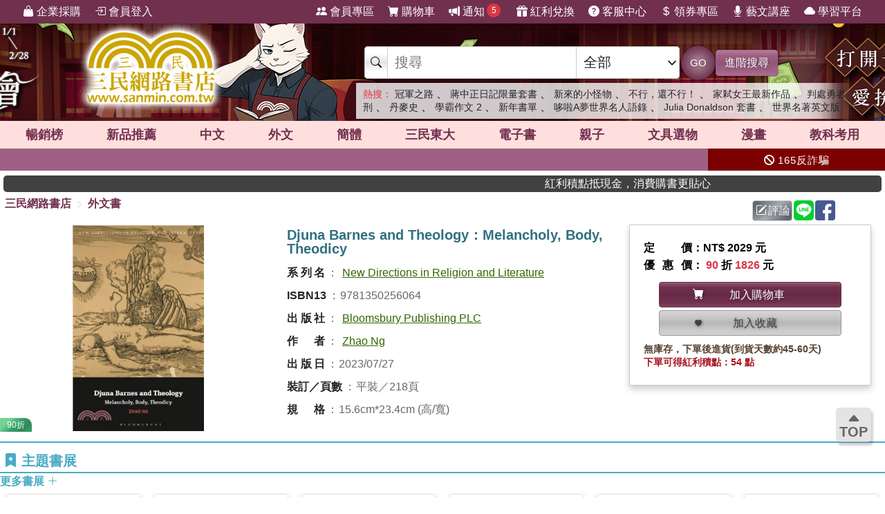

--- FILE ---
content_type: text/html; charset=utf-8
request_url: https://www.sanmin.com.tw/product/index/011777739
body_size: 21137
content:
<!DOCTYPE html>

<html lang="zh-hant">
<head>
    <!--EC106-->
    <script>
        var ServerName = 'EC106';
    </script>
        <script>
            (function (w, d, s, l, i) {
                w[l] = w[l] || []; w[l].push({
                    'gtm.start':
                        new Date().getTime(), event: 'gtm.js'
                }); var f = d.getElementsByTagName(s)[0],
                    j = d.createElement(s), dl = l != 'dataLayer' ? '&l=' + l : ''; j.async = true; j.src =
                        'https://www.googletagmanager.com/gtm.js?id=' + i + dl; f.parentNode.insertBefore(j, f);
            })(window, document, 'script', 'sanminCrossDomain', 'GTM-KW5B62Q');


            //GA4 start
            (function (w, d, s, l, i) {
                w[l] = w[l] || []; w[l].push({
                    'gtm.start':
                        new Date().getTime(), event: 'gtm.js'
                }); var f = d.getElementsByTagName(s)[0],
                    j = d.createElement(s), dl = l != 'dataLayer' ? '&l=' + l : ''; j.async = true; j.src =
                        'https://www.googletagmanager.com/gtm.js?id=' + i + dl; f.parentNode.insertBefore(j, f);
            })(window, document, 'script', 'dataLayer', 'GTM-WRTLJFF');</script>
    <meta http-equiv="Content-Type" content="text/html; charset=utf-8" />
    <meta name="viewport" content="width=device-width, initial-scale=1.0 , minimum-scale=1, maximum-scale=1, viewport-fit=cover" />

    
    <meta http-equiv="Content-Language" content="zh-tw">
    <meta http-equiv="X-UA-Compatible" content="IE=edge" />
    <title>Djuna Barnes and Theology&#65306;Melancholy, Body, Theodicy - &#19977;&#27665;&#32178;&#36335;&#26360;&#24215;</title>
    <meta name="keywords" content="Djuna Barnes and Theology&#65306;Melancholy, Body, Theodicy - &#19977;&#27665;&#32178;&#36335;&#26360;&#24215;">
    <meta name="description" content="&#26360;&#21517;&#65306;Djuna Barnes and Theology&#65306;Melancholy, Body, Theodicy&#65292;ISBN&#65306;9781350256064&#65292;&#20986;&#29256;&#31038;&#65306;Bloomsbury Publishing PLC&#65292;&#20316;&#32773;&#65306;Zhao Ng&#65292;&#38913;&#25976;&#65306;218&#65292;&#20986;&#29256;&#26085;&#26399;&#65306;2023/07/27">
    <meta name="title" content="Djuna Barnes and Theology&#65306;Melancholy, Body, Theodicy - &#19977;&#27665;&#32178;&#36335;&#26360;&#24215;" />
    <meta property="og:title" content="Djuna Barnes and Theology&#65306;Melancholy, Body, Theodicy - &#19977;&#27665;&#32178;&#36335;&#26360;&#24215;" />
    <meta property="og:image" content="https://cdnec.sanmin.com.tw/product_images/135/135025606.jpg" />
    <meta property="og:description" content="&#26360;&#21517;&#65306;Djuna Barnes and Theology&#65306;Melancholy, Body, Theodicy&#65292;ISBN&#65306;9781350256064&#65292;&#20986;&#29256;&#31038;&#65306;Bloomsbury Publishing PLC&#65292;&#20316;&#32773;&#65306;Zhao Ng&#65292;&#38913;&#25976;&#65306;218&#65292;&#20986;&#29256;&#26085;&#26399;&#65306;2023/07/27" />
    <meta property="og:site_name" content="三民網路書店">
    <meta property="og:type" content="product">
    <meta property="fb:app_id" content="127530673941764" />
    <meta property="og:url" content="https://www.sanmin.com.tw/product/index/011777739">
    <meta name="theme-color" content="#71304e">
    
    <meta property="product:retailer_item_id" content="011777739">
    <meta property="product:brand" content="Bloomsbury Publishing PLC">
    <meta property="product:price:amount" content="1826">
    <meta property="product:price:currency" content="TWD">
        <meta property="product:availability" content="in stock">



    <link rel="canonical" href="https://www.sanmin.com.tw/product/index/011777739">
    <link rel="shortcut icon" href="/sanmin.ico" type="image/x-icon" />


    <link href="//cdnec.sanmin.com.tw/images/apple-icon-144x144.png" rel="apple-touch-icon" sizes="144x144" />
    <link href="//cdnec.sanmin.com.tw/images/apple-touch-icon-precomposed.png" rel="apple-touch-icon" sizes="144x144" />
    <link rel="apple-touch-startup-image" href="//cdnec.sanmin.com.tw/images/logo512x512.png">

        <link rel="manifest" href="/file/manifest.json">



    <link rel="stylesheet" type="text/css" href="/css/rwd/index.min.css?v=27170016" />

    <link href="/css/rwd/search.css?v=27170016" rel="stylesheet">


    <link href="/scripts/swiper/swiper.min.css?v=27170016" rel="stylesheet" />

    <link rel="stylesheet" href="https://cdn.jsdelivr.net/npm/bootstrap-icons@1.11.0/font/bootstrap-icons.css" />
    <link rel="stylesheet" href="https://cdnjs.cloudflare.com/ajax/libs/font-awesome/6.4.0/css/all.min.css">

    <script src="/scripts/jquery-3.3.1.min.js"></script>

    <script src="/scripts/jquery-1.12.2.min.js"></script>

    <link href="/content/bootstrap.min.css" rel="stylesheet">
    <script src="/scripts/bootstrap.bundle.min.js"></script>



    <link rel="stylesheet" type="text/css" href="/css/sanminstyle.min.css?v=27170016">

    <script src="/bundles/modernizr?v=y-OkCB4hx16IFpwpA_jQzKGgH8SuShPlzPA-enZXywg1"></script>






        <script>
            //Google Ads GTM
            (function (w, d, s, l, i) {
                w[l] = w[l] || []; w[l].push({
                    'gtm.start':
                        new Date().getTime(), event: 'gtm.js'
                }); var f = d.getElementsByTagName(s)[0],
                    j = d.createElement(s), dl = l != 'dataLayer' ? '&l=' + l : ''; j.async = true; j.src =
                        'https://www.googletagmanager.com/gtm.js?id=' + i + dl; f.parentNode.insertBefore(j, f);
            })(window, document, 'script', 'dataLayer', 'GTM-M6JLBWT');
        </script>


    <script src="https://unpkg.com/vue@3.4.4/dist/vue.global.js"></script>
</head>
<body class="bg-white">


        <!-- Google Tag Manager (noscript) -->
        <noscript>
            <iframe src="https://www.googletagmanager.com/ns.html?id=GTM-KW5B62Q"
                    height="0" width="0" style="display:none;visibility:hidden"></iframe>
        </noscript>
        <noscript>
            <iframe src="https://www.googletagmanager.com/ns.html?id=GTM-KDZ6V9D"
                    height="0" width="0" style="display:none;visibility:hidden"></iframe>
        </noscript>
        <!-- End Google Tag Manager (noscript) -->




    <div class="SearchTip"><ul class="TipWord"></ul></div>
    <div class="ImgTip" style="display:none;"><img src="//cdnec.sanmin.com.tw/images/nobook.gif" width="200" alt="" /></div>



    <div id="LayoutHistory" class="ProductHistory shadow">
        <input id="HistoryHide" type="checkbox" v-model="hide">
        <div class="Title"><label for="HistoryHide" class="MobileHide p5"><i class="bi bi-clock-history"></i></label><label for="HistoryHide" v-if="hide==false" class="">瀏覽紀錄</label></div>
        <div class="swiper-container SwiperVertical HistorySilder CheckedHide">
            <div class="swiper-wrapper ">
                <div class="swiper-slide" v-for="a in log">
                    <div class="CoverBox w-100 h-100 mw150">
                        <a :href="'/product/index/'+a.id" :title="htmlDecode(a.name)" @click="hide=true"><img :data-src="a.src" src="//cdnec.sanmin.com.tw/images/1px.gif" :alt="htmlDecode(a.name)"></a>
                    </div>
                </div>
            </div>
            <div class="swiper-button-prev"></div>
            <div class="swiper-button-next"></div>
        </div>
    </div>

    <div id="gotop" class="">
        <i class="bi bi-caret-up-fill"></i><br>
        TOP
    </div>

    <div class="layout" id="layout">



<header>
    <!--頁首選單 full screen -->
    <div class="mainMenu">
        <div class="leftMenu">
            <ul class="main-left-menu">
                <li>
                    <a href="/static/businesscustomer">
                        <i class="bi bi-handbag-fill"></i> 企業採購
                    </a>
                </li>
                    <li> <a href="javascript:;" onclick="Login();"> <i class="bi bi-box-arrow-in-right"></i> 會員登入 </a> </li>
            </ul>
        </div>
        <div class="rightMenu">
            <ul class="main-right-menu">

                <li> <a href="/member/index"> <i class="bi bi-people-fill"></i> 會員專區 </a> </li>
                <li> <a href="/shopping/car"> <i class="bi bi-cart-fill"></i> 購物車<span class="CartQty  bubble count0">0</span></a> </li>

                <li class="">
                    <a href="javascript:MsgHub();" class=" position-relative">
                        <i class="bi bi-megaphone-fill"></i> 通知<span class="MsgQty bubble count0">0</span>
                    </a>
                </li>

                <li> <a href="/promote/bonus"> <i class="bi bi-gift-fill"></i> 紅利兌換 </a> </li>
                <li> <a href="/home/faq"> <i class="bi bi-question-circle-fill"></i> 客服中心 </a> </li>
                <li>
                    
                    <a href="/coupon/index/">  <i class="bi bi-currency-dollar"></i> 領券專區</a>

                </li>
                <li class="d-none d-xl-inline-block"> <a href="//activity.sanmin.com.tw/promotions/event/122103sanmin/index" target="_blank"> <i class="bi bi-mic-fill"></i> 藝文講座 </a> </li>
                <li class="d-none d-xl-inline-block"> <a href="https://elearning.sanmin.com.tw/" target="_blank"> <i class="bi bi-cloud-fill"></i> 學習平台 </a> </li>

            </ul>
        </div>
    </div>
    <!-- end 頁首選單 full screen -->
    <!-- 頁首按鈕 mobile -->
    <div class="MobileHeader">

        <div class="iconBtn SideMenuBtn ">
            <i class="bi bi-list"></i>
        </div>
        <label class="iconBtn" for="MobileSearchSwitch">
            <i class="bi bi-search"></i>
        </label>

        <a class="Logo" href="/">
            <img src="https://cdnec.sanmin.com.tw/images/mobileLogo_g.png" alt="三民網路書店">

        </a>

        <div class="iconBtn position-relative">
            <i class="bi bi-megaphone-fill" onclick="MsgHub()"></i>
            <span class="bubble MsgQty count0">0</span>
        </div>

        <a class="iconBtn" href="/shopping/car">
            <i class="bi bi-cart-fill"></i>
            <span class="bubble CartQty count0">0</span>
        </a>
    </div>
    <!-- end 頁首按鈕 mobile -->
</header>

<!-- logo & 搜尋欄 -->
<div style="width:100%;margin:0 auto;" class="topBgHead">
        <div style="background:url(https://cdnec.sanmin.com.tw/images/ec/2755125.gif) no-repeat top;" class="HeadImg">
            <table style="max-width:1055px;margin:0 auto;height: 145px;width: 100%;">
                <tr>
                    <td style="width:20%;height:145px;"><a href="/" style="width:100%;height:145px;"></a></td>
                    <td style="width:18%;height:145px;"><a href="https://activity.sanmin.com.tw/promotions/2025/2025sanmintop/index" target="_blank" style="width:100%;height:145px;"></a></td>
                    <td></td>
                </tr>
            </table>
        </div>
        <div style="background:url(https://cdnec.sanmin.com.tw/images/ec/2755343.gif) no-repeat top;" class="HeadImg">
            <table style="max-width:1055px;margin:0 auto;height: 145px;width: 100%;">
                <tr>
                    <td style="width:20%;height:145px;"><a href="/" style="width:100%;height:145px;"></a></td>
                    <td style="width:18%;height:145px;"><a href="https://activity.sanmin.com.tw/promotions/2026/0101newyear/index" target="_blank" style="width:100%;height:145px;"></a></td>
                    <td></td>
                </tr>
            </table>
        </div>
        <div style="background:url(https://cdnec.sanmin.com.tw/images/ec/2751623.gif) no-repeat top;" class="HeadImg">
            <table style="max-width:1055px;margin:0 auto;height: 145px;width: 100%;">
                <tr>
                    <td style="width:20%;height:145px;"><a href="/" style="width:100%;height:145px;"></a></td>
                    <td style="width:18%;height:145px;"><a href="https://activity.sanmin.com.tw/promotions/2025/1215openbook/index" target="_blank" style="width:100%;height:145px;"></a></td>
                    <td></td>
                </tr>
            </table>
        </div>
</div>
<input type="checkbox" id="MobileSearchSwitch" />
<div class="topBgArea">
    <div class="LogoSearch">

        <div class="Logo">

        </div>
        <div class="SearchBar " style=" z-index: 1;">
            <form id="SearchForm" name="SearchForm" action="/search/" method="get" onsubmit="return searchcheck('ct','qu');">
                <div class="SearchCtrl">
                    <div class="CtrlGroup">
                        <span class=""><i class="bi bi-search"></i></span>
                        <input type="text" class="" id="qu" name="qu" placeholder="搜尋" value="" required="" autocomplete="off">
                        <select class=" text-dark" id="ct">
                                <option value="k">&#20840;&#37096;</option>
                                <option value="n">&#21830;&#21697;&#21517;&#31281;</option>
                                <option value="isbn">ISBN</option>
                                <option value="au">&#20316;&#32773;</option>
                                <option value="pu">&#20986;&#29256;&#31038;/&#21697;&#29260;</option>
                                <option value="po">&#20419;&#37559;&#27963;&#21205;</option>
                                <option value="ac">&#26360;&#23637;</option>
                                <option value="vol">&#21474;&#26360;</option>
                                <option value="ser">&#31995;&#21015;</option>
                                <option value="tag">&#27161;&#31844;</option>
                                <option value="sp">&#20195;&#30908;</option>
                                <option value="id">&#21830;&#21697;&#20195;&#30908;</option>
                                <option value="cid">&#21830;&#21697;&#39208;&#20998;&#39006;</option>
                                <option value="t">&#32321;&#39636;&#26360;</option>
                                <option value="s">&#31777;&#39636;&#26360;</option>
                                <option value="a">&#22806;&#25991;&#26360;</option>
                                <option value="e">&#38651;&#23376;&#26360;</option>
                                <option value="h">&#28207;&#29256;&#26360;</option>
                                <option value="p">&#25991;&#20855;&#36984;&#29289;</option>
                                <option value="b">&#32005;&#21033;&#20812;&#25563;</option>
                        </select>
                    </div>
                    <button class="btn btn-search btn-sanmin-r" type="submit">GO</button>
                    <a class="btn btn-pruple" href="/search/advance/">進階搜尋</a>
                </div>
            </form>

            <div class="hot-search">
                <h2 class="text-danger d-inline  fs-14">熱搜：</h2>
                    <h3 class=""><a href="https://www.sanmin.com.tw/product/index/015183052" target="_blank" class=" text-dark">&#20896;&#36557;&#20043;&#36335;</a></h3>
                    <span>&#12289;</span>
                    <h3 class=""><a href="https://www.sanmin.com.tw/product/index/015062840" target="_blank" class=" text-dark">&#34083;&#20013;&#27491;&#26085;&#35352;&#38480;&#37327;&#22871;&#26360;</a></h3>
                    <span>&#12289;</span>
                    <h3 class=""><a href="https://www.sanmin.com.tw/product/index/015144475" target="_blank" class=" text-dark">&#26032;&#20358;&#30340;&#23567;&#24618;&#29289;</a></h3>
                    <span>&#12289;</span>
                    <h3 class=""><a href="https://www.sanmin.com.tw/product/index/015144467" target="_blank" class=" text-dark">&#19981;&#34892;&#65292;&#36996;&#19981;&#34892;&#65281;</a></h3>
                    <span>&#12289;</span>
                    <h3 class=""><a href="https://www.sanmin.com.tw/search?au=%E8%8A%99%E9%BA%97%E9%81%94.%E9%BA%A5%E6%B3%95%E7%99%BB&amp;ls=ed&amp;vs=list&amp;fp=%E5%AF%82%E5%AF%9E" target="_blank" class=" text-dark">&#23478;&#24338;&#22899;&#29579;&#26368;&#26032;&#20316;&#21697;</a></h3>
                    <span>&#12289;</span>
                    <h3 class=""><a href="https://www.sanmin.com.tw/search?fq=net:1&amp;vs=grid&amp;po=%e5%88%a4%e8%99%95%e5%8b%87%e8%80%85%e5%88%91%e7%b3%bb%e5%88%97%e6%9b%b8%e5%b1%95" target="_blank" class=" text-dark">&#21028;&#34389;&#21191;&#32773;&#21009;</a></h3>
                    <span>&#12289;</span>
                    <h3 class=""><a href="https://www.sanmin.com.tw/product/index/010451269" target="_blank" class=" text-dark">&#20025;&#40613;&#21490;</a></h3>
                    <span>&#12289;</span>
                    <h3 class=""><a href="https://www.sanmin.com.tw/product/index/015183050" target="_blank" class=" text-dark">&#23416;&#38712;&#20316;&#25991; 2</a></h3>
                    <span>&#12289;</span>
                    <h3 class=""><a href="https://activity.sanmin.com.tw/promotions/2026/0101newyear/index" target="_blank" class=" text-dark">&#26032;&#24180;&#26360;&#21934;</a></h3>
                    <span>&#12289;</span>
                    <h3 class=""><a href="https://www.sanmin.com.tw/product/index/015183054" target="_blank" class=" text-dark">&#21702;&#21862;A&#22818;&#19990;&#30028;&#21517;&#20154;&#35486;&#37636;</a></h3>
                    <span>&#12289;</span>
                    <h3 class=""><a href="https://www.sanmin.com.tw/product/index/009470130" target="_blank" class=" text-dark">Julia Donaldson &#22871;&#26360;</a></h3>
                    <span>&#12289;</span>
                    <h3 class=""><a href="https://activity.sanmin.com.tw/promotions/2026/0115wseducation/index" target="_blank" class=" text-dark">&#19990;&#30028;&#21517;&#33879;&#33521;&#25991;&#29256;</a></h3>
                    <span></span>
            </div>
        </div>

    </div>
</div>

<!--商品館 -->
<div class="TopNavMenu ">
    <div class="content p0">
        <div class="NavLink">
            <ul>
                <li cid="TO"><a href="/promote/top">暢銷榜</a></li>
                <li cid="HB"><a href="/promote/hotbook">新品<sapn class="d-none d-md-inline">推薦</sapn></a></li>
                <li cid="TC"><a href="/promote/library">中文</a></li>
                <li cid="TE"><a href="/promote/originaltext">外文</a></li>
                <li cid="NN"><a href="/promote/china">簡體</a></li>
                <li cid="SA"><a href="/promote/sanmin">三民東大</a></li>
                <li cid="EB"><a href="/promote/ebook">電子書</a></li>
                <li cid="CH"><a href="/promote/child">親子</a></li>
                <li cid="PP"><a href="/promote/stationery">文具選物</a></li>
                <li cid="CM"><a href="/promote/comic">漫畫</a></li>
                <li cid="TL"><a href="/promote/exam">教科考用</a></li>
            </ul>
        </div>
        <label class="Collapse"><input type="checkbox" /> <i></i></label>
    </div>
    <div class="ClassMenuPC">
        <div class="Border">
            <div class="Menu pruple colorscrollbar"></div>
        </div>
    </div>
</div>



<!-- 跑馬燈 full screen -->
<div class="topNews ">
    <style>
    .topNewsLeft {
        position: relative;
        overflow: hidden; /* 超出範圍的部份要隱藏 */     
       line-height:32px;
       
    }
    .topNewsLeft li{
         line-height:30px;   
         padding:0;
         margin:0;
         white-space: nowrap; 
    }
    .topNews>a{
        color:white;
    }
</style>


   <div id="topNewsLeft" class="topNewsLeft">
       <ul style="position:absolute;top:0px;">

       </ul>
</div>

<script>
    $(function () {
        var $topNewsLeft = $('#topNewsLeft'),
               $newsul = $topNewsLeft.find('ul'),
               newscount = $newsul.find('li').length,
               pause = false,
               idx = 0;
        $topNewsLeft.mouseover(function () {
            pause = true;
        }).mouseout(function () {
            pause = false;
        });
        function topNews() {
            if (!pause) {
                $newsul.stop().animate({ top: idx * -32 });
                idx += 1;
                if (idx >= newscount) {
                    idx = 0;
                }
            }
            setTimeout(topNews, 5000);
        }
        topNews();
    })
</script>
   


    <div class="topNewsRight">
        <a href="/static/TermsSecurity">
            <p>
                <i class="fas fa-ban"></i> 165反詐騙
            </p>
        </a>
    </div>
</div>

    <div class="content " style="padding:0px 5px;">
        <marquee onclick="Go('https://activity.sanmin.com.tw/promotions/event/bonuspoints/index')" style="background-color:#414141;color:#fff;border-radius:5px;font-weight:100;cursor:pointer;"><span class="glyphicon glyphicon-bullhorn"></span> 紅利積點抵現金，消費購書更貼心</marquee>
    </div>





            <div id="Body" class="w-100 relative">






<link href="/css/productstyle.min.css?v=27170016" rel="stylesheet">


<input id="Scaner" style="display:none;" />

<input type="hidden" id="UrlReferrer" value=""/>

<div class="content">
    <div class="row">
        <div class="col-12 col-lg-8 p0">
            
            <div id="breadcrumb-trail">
                <a href="/">三民網路書店</a>
                        <i class="bi bi-chevron-right"></i>
                        <span ><a href="/promote/originaltext">&#22806;&#25991;&#26360;</a></span>
            </div>
        </div>
        <div class="col-12 col-lg-4 p0">
            <div class="h40 p5 d-flex justify-content-end">
                <span id="btn-WebLink" class="mr2"></span>

                <a class="btn btn-secondary-l p2 mr2" href="/product/commentarywrite/011777739">
                    <i class="bi bi-pencil-square"></i>評論
                </a>

                <a href="javascript:;" class="mr2" onclick="window.open('https://social-plugins.line.me/lineit/share?url=https://www.sanmin.com.tw/product/index/011777739', '', 'menubar=no,toolbar=no,resizable=yes,scrollbars=yes,height=600,width=600');return false;">
                    <img src="https://cdnec.sanmin.com.tw/images/icons/line.svg" alt="" width="29" class="share_line">
                </a>

                <a href="javascript:;" class="mr2" onclick="window.open('//www.facebook.com/sharer.php?u=https://www.sanmin.com.tw/product/index/011777739', '', 'menubar=no,toolbar=no,resizable=yes,scrollbars=yes,height=600,width=600');return false;">
                    <img src="https://cdnec.sanmin.com.tw/images/icons/fb.svg" alt="" width="29" class="share_fb">
                </a>


                <div id="DviFaceBook" class="d-inline-block "></div>

            </div>

        </div>


    </div>

    <div class="row ProductContent Prod011777739">
        <div class="col row p0">
            <div class="col col-cover p0">
                <div class="ProductCover  noselect">



                        <div class="h300">
                            <div class="swiper Silder-Top">
                                <div class="swiper-wrapper">
                                        <div class="swiper-slide">
                                            <div class="CoverBox">
                                                    <img src="https://cdnec.sanmin.com.tw/product_images/135/135025606.jpg" alt="Djuna Barnes and Theology&#65306;Melancholy, Body, Theodicy" onerror="noimage(this)">
                                                        <div class="ProdDiscountLabel color-emerald"> 90折 </div>
                                            </div>
                                        </div>
                                </div>
                            </div>
                        </div>


                </div>
            </div>
            <div class="col-info">
                <div class="ProductInfo">
                    <h1>Djuna Barnes and Theology：Melancholy, Body, Theodicy</h1>

                    <div class="bg-white row">
                    </div>





                    <h2 class="d-none">商品資訊</h2>
                    <div class="ProdAttr">
                        <ul>
                                        <li class="ga"><h3><span class="Bold">&#31995;&#21015;&#21517;</span><span class="colon">：</span><span><a href="/search?SER=New%20Directions%20in%20Religion%20and%20Literature">New Directions in Religion and Literature</a></span></h3></li>
                                        <li class="ga"><h3><span class="Bold">ISBN13</span><span class="colon">：</span><span>9781350256064</span></h3></li>
                                        <li class="ga"><h3><span class="Bold">&#20986;&#29256;&#31038;</span><span class="colon">：</span><span><a href="/search?pu=Bloomsbury%20Publishing%20PLC">Bloomsbury Publishing PLC</a></span></h3></li>
                                        <li class="ga"><h3><span class="Bold">&#20316;&#32773;</span><span class="colon">：</span><span><a href="/search?au=Zhao%20Ng">Zhao Ng</a></span></h3></li>
                                        <li class="ga"><h3><span class="Bold">&#20986;&#29256;&#26085;</span><span class="colon">：</span><span>2023/07/27</span></h3></li>
                                        <li class="ga"><h3><span class="Bold">&#35037;&#35330;&#65295;&#38913;&#25976;</span><span class="colon">：</span><span>平裝／218頁</span></h3></li>
                                        <li class="ga"><h3><span class="Bold">&#35215;&#26684;</span><span class="colon">：</span><span>15.6cm*23.4cm (高/寬)</span></h3></li>
                            <li style="display:none;">
                                關鍵字：                                    <a href="https://www.sanmin.com.tw/product/index/011777739#Djuna Barnes and Theology&#65306;Melancholy, Body, Theodicy" title="Djuna Barnes and Theology&#65306;Melancholy, Body, Theodicy">Djuna Barnes and Theology&#65306;Melancholy, Body, Theodicy</a><span>、</span>
                                    <a href="https://www.sanmin.com.tw/product/index/011777739#Djuna" title="Djuna">Djuna</a><span>、</span>
                                    <a href="https://www.sanmin.com.tw/product/index/011777739#Barnes" title="Barnes">Barnes</a><span>、</span>
                                    <a href="https://www.sanmin.com.tw/product/index/011777739#and" title="and">and</a><span>、</span>
                                    <a href="https://www.sanmin.com.tw/product/index/011777739#Theology" title="Theology">Theology</a><span>、</span>
                                    <a href="https://www.sanmin.com.tw/product/index/011777739#Melancholy" title="Melancholy">Melancholy</a><span>、</span>
                                    <a href="https://www.sanmin.com.tw/product/index/011777739#Body" title="Body">Body</a><span>、</span>
                                    <a href="https://www.sanmin.com.tw/product/index/011777739#Theodicy" title="Theodicy">Theodicy</a><span>、</span>
                                    <a href="https://www.sanmin.com.tw/product/index/011777739#Bloomsbury Publishing PLC" title="Bloomsbury Publishing PLC">Bloomsbury Publishing PLC</a><span>、</span>
                                    <a href="https://www.sanmin.com.tw/product/index/011777739#Zhao Ng" title="Zhao Ng">Zhao Ng</a><span>、</span>
                                    <a href="https://www.sanmin.com.tw/product/index/011777739#&#22806;&#25991;&#26360;" title="&#22806;&#25991;&#26360;">&#22806;&#25991;&#26360;</a><span>、</span>
                            </li>
                        </ul>
                    </div>




                </div>
            </div>
            <div class="col-12 p0">
                
            </div>
        </div>


        <div class="col-price">
            <div class="PriceBox">
                <div class="">

    <div class="Price">

            <div><div class="w70  d-inline-block text-justify">定價</div>：NT$ 2029 元</div>
        
<div>
    <div class="w70  d-inline-block text-justify">優惠價</div>：
        <span class="nowrap"><span class="fs-16 Bold text-danger">90</span> 折 <span class="fs-16 Bold text-danger">1826</span> 元</span>

</div>
                
    </div>

        <div class="row row-cols-1 row-cols-md-2 row-cols-lg-1 justify-content-center">

    </div>





<div class="row row-cols-1 row-cols-md-2 row-cols-lg-1 py10 px20 justify-content-center">

        <div class="col p2 ">
            <button class="btn btn-sanmin w-100  p5" onclick="AddCart('011777739','');" type="button">
                <i class="bi bi-cart-fill"></i><div class="d-inline-block w150 text-center"> 加入購物車</div>
            </button>
        </div>
        <div class="col p2">
            <button class="btn btn-collect w-100 p5" type="button" onclick="AddCollect('011777739');">
                <i class="bi bi-heart-fill"></i><div class="d-inline-block w150 text-center"> 加入收藏</div>

            </button>

        </div>
</div>




        <div class="lh-14 fs-14 text-brown">無庫存，下單後進貨(到貨天數約45-60天)</div>
            <div class="text-red fs-14">下單可得紅利積點：54 點</div>
    
</div>

            </div>

            


        </div>
        
      
    </div>



<div id="IntroContainer" class="mt10">
        <div class="IntroTabs">


            
        </div>


    
        <div id="IndexRelation" class="mb5"></div>

</div>




    <div class="">
                    <div class="mt5">
                <div class="position-relative">
                        <h2 class="TitleUnderline color-blue2 "><i class="bi bi-bookmark-star-fill"></i> 主題書展</h2>

                    <a href="/promote/publisher" class="text text-blue2 position-end Bold">更多書展 <i class="bi bi-plus-lg"></i></a>
                </div>

                <div class="py5">
                        <div class="swiper-container PromoAD180" id="PromoAD180">
        <div class="swiper-wrapper ">
            
                            <div class="swiper-slide text-center p2">
                                <a href="https://www.sanmin.com.tw/vip/olingofamily?source=sanmin&amp;utmgtm=Product180bn" target="_blank">
                                    <div class="CoverBox mw190 bg-white p5 shadow-2 ">
                                        <img class="lazyload mh100" src="//cdnec.sanmin.com.tw/images/loading1.gif" data-src="https://cdnec.sanmin.com.tw/images/promotions/180/14814.gif" alt="&#33521;&#35486;&#38321;&#35712;&#36208;&#24266;-&#29544;&#31435;&#38321;&#35712;&#36914;&#34892;&#24335;" />
                                    </div>
                                        <h3 class="d-none">&#33521;&#35486;&#38321;&#35712;&#36208;&#24266;-&#29544;&#31435;&#38321;&#35712;&#36914;&#34892;&#24335;</h3>
                                    <div class="fs-12 text-blue1 mt3">優惠方式：<span class="price">&#38283;&#22296;&#20013;</span></div>
                                </a>
                            </div>
                            <div class="swiper-slide text-center p2">
                                <a href="https://activity.sanmin.com.tw/promotions/2025/2025sanmintop/index?utmgtm=Product180bn" target="_blank">
                                    <div class="CoverBox mw190 bg-white p5 shadow-2 ">
                                        <img class="lazyload mh100" src="//cdnec.sanmin.com.tw/images/loading1.gif" data-src="https://cdnec.sanmin.com.tw/images/promotions/180/14768.gif" alt="2025&#19977;&#27665;&#24180;&#24230;&#26274;&#37559;&#26360;&#23637;" />
                                    </div>
                                        <h3 class="d-none">2025&#19977;&#27665;&#24180;&#24230;&#26274;&#37559;&#26360;&#23637;</h3>
                                    <div class="fs-12 text-blue1 mt3">優惠方式：<span class="price">79&#25240;&#36215;</span></div>
                                </a>
                            </div>
                            <div class="swiper-slide text-center p2">
                                <a href="https://activity.sanmin.com.tw/promotions/event/monthly_coupon/index?utmgtm=Product180bn" target="_blank">
                                    <div class="CoverBox mw190 bg-white p5 shadow-2 ">
                                        <img class="lazyload mh100" src="//cdnec.sanmin.com.tw/images/loading1.gif" data-src="https://cdnec.sanmin.com.tw/images/promotions/180/14679.gif" alt="&#19977;&#27665;&#26376;&#26376;&#35712;&#26360;&#37329;" />
                                    </div>
                                        <h3 class="d-none">&#19977;&#27665;&#26376;&#26376;&#35712;&#26360;&#37329;</h3>
                                    <div class="fs-12 text-blue1 mt3">優惠方式：<span class="price">&#28415;600&#29694;&#25240;50</span></div>
                                </a>
                            </div>
                            <div class="swiper-slide text-center p2">
                                <a href="https://activity.sanmin.com.tw/promotions/2026/0122original/index?utmgtm=Product180bn" target="_blank">
                                    <div class="CoverBox mw190 bg-white p5 shadow-2 ">
                                        <img class="lazyload mh100" src="//cdnec.sanmin.com.tw/images/loading1.gif" data-src="https://cdnec.sanmin.com.tw/images/promotions/180/14829.gif" alt="&#21295;&#35712;&#20013;&#22806;&#26348;&#26360;&#23637;" />
                                    </div>
                                        <h3 class="d-none">&#21295;&#35712;&#20013;&#22806;&#26348;&#26360;&#23637;</h3>
                                    <div class="fs-12 text-blue1 mt3">優惠方式：<span class="price">5&#25240;&#36215;</span></div>
                                </a>
                            </div>
                            <div class="swiper-slide text-center p2">
                                <a href="https://activity.sanmin.com.tw/promotions/2026/0121stepintoreading/index?utmgtm=Product180bn" target="_blank">
                                    <div class="CoverBox mw190 bg-white p5 shadow-2 ">
                                        <img class="lazyload mh100" src="//cdnec.sanmin.com.tw/images/loading1.gif" data-src="https://cdnec.sanmin.com.tw/images/promotions/180/14827.gif" alt="Step into Reading &#35712;&#26412;&#23637;" />
                                    </div>
                                        <h3 class="d-none">Step into Reading &#35712;&#26412;&#23637;</h3>
                                    <div class="fs-12 text-blue1 mt3">優惠方式：<span class="price">&#21934;75&#20116;69</span></div>
                                </a>
                            </div>
                            <div class="swiper-slide text-center p2">
                                <a href="https://activity.sanmin.com.tw/promotions/2025/0401original/index?utmgtm=Product180bn" target="_blank">
                                    <div class="CoverBox mw190 bg-white p5 shadow-2 ">
                                        <img class="lazyload mh100" src="//cdnec.sanmin.com.tw/images/loading1.gif" data-src="https://cdnec.sanmin.com.tw/images/promotions/180/14186.gif" alt="&#36229;&#20540;&#21407;&#25991;&#22871;&#26360;" />
                                    </div>
                                        <h3 class="d-none">&#36229;&#20540;&#21407;&#25991;&#22871;&#26360;</h3>
                                    <div class="fs-12 text-blue1 mt3">優惠方式：<span class="price">1&#25240;&#36215;!!</span></div>
                                </a>
                            </div>
                            <div class="swiper-slide text-center p2">
                                <a href="https://activity.sanmin.com.tw/promotions/2025/0124foreignnovel/index?utmgtm=Product180bn" target="_blank">
                                    <div class="CoverBox mw190 bg-white p5 shadow-2 ">
                                        <img class="lazyload mh100" src="//cdnec.sanmin.com.tw/images/loading1.gif" data-src="https://cdnec.sanmin.com.tw/images/promotions/180/14062.gif" alt="&#21407;&#25991;&#23567;&#35498;&#26360;&#23637;" />
                                    </div>
                                        <h3 class="d-none">&#21407;&#25991;&#23567;&#35498;&#26360;&#23637;</h3>
                                    <div class="fs-12 text-blue1 mt3">優惠方式：<span class="price">&#29105;&#36067;&#20013;</span></div>
                                </a>
                            </div>
                            <div class="swiper-slide text-center p2">
                                <a href="https://activity.sanmin.com.tw/promotions/2025/coloringbook/index?utmgtm=Product180bn" target="_blank">
                                    <div class="CoverBox mw190 bg-white p5 shadow-2 ">
                                        <img class="lazyload mh100" src="//cdnec.sanmin.com.tw/images/loading1.gif" data-src="https://cdnec.sanmin.com.tw/images/promotions/180/14701.gif" alt="&#33521;&#32654;&#33879;&#33394;&#26360;&#23637;" />
                                    </div>
                                        <h3 class="d-none">&#33521;&#32654;&#33879;&#33394;&#26360;&#23637;</h3>
                                    <div class="fs-12 text-blue1 mt3">優惠方式：<span class="price">&#29105;&#36067;&#20013;</span></div>
                                </a>
                            </div>
                            <div class="swiper-slide text-center p2">
                                <a href="https://activity.sanmin.com.tw/promotions/2025/strangerthings/index?utmgtm=Product180bn" target="_blank">
                                    <div class="CoverBox mw190 bg-white p5 shadow-2 ">
                                        <img class="lazyload mh100" src="//cdnec.sanmin.com.tw/images/loading1.gif" data-src="https://cdnec.sanmin.com.tw/images/promotions/180/14700.gif" alt="&#24618;&#22855;&#29289;&#35486;&#26360;&#23637;" />
                                    </div>
                                        <h3 class="d-none">&#24618;&#22855;&#29289;&#35486;&#26360;&#23637;</h3>
                                    <div class="fs-12 text-blue1 mt3">優惠方式：<span class="price">&#29105;&#36067;&#20013;</span></div>
                                </a>
                            </div>
                            <div class="swiper-slide text-center p2">
                                <a href="https://www.sanmin.com.tw/product/index/014539323?utmgtm=Product180bn" target="_blank">
                                    <div class="CoverBox mw190 bg-white p5 shadow-2 ">
                                        <img class="lazyload mh100" src="//cdnec.sanmin.com.tw/images/loading1.gif" data-src="https://cdnec.sanmin.com.tw/images/promotions/180/14681.gif" alt="Katabasis &#22320;&#29508;&#20462;&#26989;&#26053;&#34892; (&#33521;&#22283;&#29256;&#38480;&#37327;&#35037;&#24128;&#31934;&#35037;)" />
                                    </div>
                                        <h3 class="d-none">Katabasis &#22320;&#29508;&#20462;&#26989;&#26053;&#34892; (&#33521;&#22283;&#29256;&#38480;&#37327;&#35037;&#24128;&#31934;&#35037;)</h3>
                                    <div class="fs-12 text-blue1 mt3">優惠方式：<span class="price">&#36092;&#36023;&#21363;&#21487;&#29554;&#24471;&#38480;&#37327;&#25176;&#29305;&#21253;</span></div>
                                </a>
                            </div>

                    
        </div>
        <div class="swiper-button-next"></div>
        <div class="swiper-button-prev"></div>
    </div>
    <script>
            $(function() {
                SwiperRWD('#PromoAD180',2,3,6);
            })
    </script>

                        </div>
            </div>

    </div>




    <div class="content mb10">
        <h2 class="TitleUnderline color-sanmin mb0">
            <i class="bi bi-exclamation-circle-fill"></i> 購物須知
        </h2>

        <div class="p10 bg-gray">
<p style='color:#237a0f';>外文書商品之書封，為出版社提供之樣本。實際出貨商品，以出版社所提供之現有版本為主。部份書籍，因出版社供應狀況特殊，匯率將依實際狀況做調整。</p><p style='color:#0a5a9c';>無庫存之商品，在您完成訂單程序之後，將以空運的方式為你下單調貨。為了縮短等待的時間，建議您將外文書與其他商品分開下單，以獲得最快的取貨速度，平均調貨時間為1~2個月。</p><p>為了保護您的權益，「三民網路書店」<span style='color:red'>提供會員七日商品鑑賞期</span>(收到商品為起始日)。</p><p>若要辦理退貨，請在商品鑑賞期內寄回，且商品必須是全新狀態與完整包裝(商品、附件、發票、隨貨贈品等)否則恕不接受退貨。</p>

        </div>
    </div>
</div>


<script type="text/javascript" src="/scripts/rwd/pinch-zoom.umd.js"></script>
<script>
    $(function () {
        if (navigator.userAgent == 'SanminTools') {
            SanminTools.camera.openScanButton();
        }
        $("#Scaner").keyup(function (e) {
            if (e.keyCode == 13) {
                var EAN = $("#Scaner").val();
                location.href = 'https://www.sanmin.com.tw/product/EAN/' + EAN;
            }
        });
    })
</script>



















<!-- 下方按鈕 mobile -->
<div class="MobileBottomNav ProductBottomCart">

    <div class="row">
        <div class="col-6 PriceStock">
            <div>

                <div class="DiscPrice text-inherit">
                    <span>&#20778;&#24800;&#20729;：</span><span class="Disc disc-90">90</span>
                    <span class="Price">1826</span>
                </div>
                <div class="mobile-store fs-14 lh-14 text-brown">
                    <span>無庫存，下單後進貨<br/>(到貨天數約45-60天)</span>
                </div>
            </div>
        </div>

        <div class="col-6">

            <div class="row">
                <div class="col">
                    <button type="button" class="bottomBtn" onclick="AddCollect('011777739');">
                        <i class="bi bi-heart-fill"></i>
                        <br> 收藏
                    </button>
                </div>
                    <div class="col">
                        <button type="button" class="bottomBtn bg-sanmin"  onclick="AddCart('011777739', '');">
                            <i class="bi bi-cart-fill"></i>
                            <br> 加入購物車
                        </button>
                    </div>

            </div>
        </div>
    </div>
</div>
<!-- end 下方按鈕 mobile -->






<script>
    $(function () {
        var c = getCookie('weblinkauth');
        if (c != '') {
            var wUser = JSON.parse(c);
            var $btn = $('<button>').addClass('btn btn-orange2-l px10 py2').text('推薦至圖書館');
            $btn.appendTo('#btn-WebLink');
            $btn.click(function () {
                window.open('https://weblink.bookhouse.com.tw/WB2024/dy.aspx?ui=' + wUser.ui + '&id=' + wUser.id + '&isbn=9781350256064', '圖書推薦採訪整合系統',);
            });
        }
    })

</script>




<script>
    function PriceTabs( tab = 0) {
        var $ctrl = $('#PriceTabs');
        var $tabs = $ctrl.find('>.title');
        var $content = $ctrl.find('>.body');
        var i = 0;
        var link = '';
        $tabs.find('.tab').click(function () {
            i = $(this).index();
            link = $(this).attr('link');
            if (link != '' && tab != i) {
                location.href ='/product/index/'+ link;
            } else {
                $tabs.find('.active').removeClass('active');
                $content.find('.active').removeClass('active');

                $tabs.find('.tab').eq(i).addClass('active');
                $content.find('> div').eq(i).addClass('active');
            }
        });

        if ($tabs.find('.tab').length == 1 ) {
            $tabs.hide();
            tab = 0;
        } else {
            $tabs.show();
        }

        $tabs.find('.tab').eq(tab).click();
    }

    $(function () {
        PriceTabs(0);
    })
</script>
            </div>

    <div class="MobileBottomNav">
        <a href="https://www.sanmin.com.tw/promote/top"><i class="bi bi-trophy-fill"></i><br />暢銷榜</a>
        <a href="https://www.sanmin.com.tw/home/faq"><i class="bi bi-question-circle-fill"></i><br />客服中心</a>
        <a href="https://www.sanmin.com.tw/shopping/car/collect"><i class="bi bi-heart-fill"></i><br />收藏</a>

            <a href="#"><label for="HistoryHide"><i class="bi bi-book"></i><br />瀏覽紀錄</label></a>
      


        <a href="https://www.sanmin.com.tw/member/index"><i class="bi bi-people-fill"></i><br />會員專區</a>
    </div>

<style>
    .SiteMap .col{
        padding:1px;
    }
</style>
<footer>
    <div class="content">
        <div class="row">

            <div class="col-12 col-lg-8  p0">
                <div class="Bold text-yellow fs-20">網站導航 >> </div>

                <div class="p5 lh-18 mb10">
                    <div class="row row-cols-lg-5 row-cols-3 text-left fs-16 SiteMap">
                        <div class="col"><a href="https://www.sanmin.com.tw/static/history">關於我們</a></div>
                        <div class="col"><a href="https://www.sanmin.com.tw/store/index">門市專區</a></div>
                        <div class="col"><a href="http://www.104.com.tw/jobbank/custjob/index.php?r=cust&j=456143252c393f6831593c20533f39197413b4426262626683d43512270j53">人才招募</a></div>
                        <div class="col MobileHide"><a href="https://www.sanmin.com.tw/other/voucher">禮券兌換</a></div>
                        <div class="col"><a href="https://www.sanmin.com.tw/promote/bonus">紅利積點</a></div>
                        <div class="col"><a href="https://www.sanmin.com.tw/promote/library">中文分類</a></div>
                        <div class="col"><a href="https://www.sanmin.com.tw/product/scheme/?id=000">圖書分類法</a></div>
                        <div class="col"><a href="https://www.sanmin.com.tw/product/schemechina/?id=A">中國圖書館分類法</a></div>

                        <div class="col "><a href="https://www.sanmin.com.tw/home/faq/">常見問題</a></div>
                        <div class="col MobileHide"><a href="https://www.sanmin.com.tw/home/faq/新手購書">新手購書</a></div>
                        <div class="col"><a href="https://www.sanmin.com.tw/member/index/couponreg">通關密碼</a></div>
                        <div class="col"><a href="https://elearning.sanmin.com.tw/">學習平台</a></div>

                        <div class="col MobileHide"><a href="https://www.sanmin.com.tw/static/catalogue">圖書館採購/編目</a></div>
                        <div class="col"><a href="https://activity.sanmin.com.tw/nou/">空中大學購書</a></div>
                        <div class="col MobileHide"><a href="https://www.sanmin.com.tw/static/businesscustomer">企業合作</a></div>
                        <div class="col MobileHide"><a href="https://www.sanmin.com.tw/other/cooperation">異業合作</a></div>
                        <div class="col"><a href="https://www.sanmin.com.tw/blog/index">閱讀潮評</a></div>
                        <div class="col"><a href="https://www.sanmin.com.tw/promote/bonus">紅利兌換</a></div>
                        <div class="col"><a href="https://www.sanmin.com.tw/static/g_Link">好站連結</a></div>
                    </div>
                </div>

                <div class="d-none d-md-inline-block">
                    <div class="Bold text-yellow fs-20">圖書目錄 >> </div>
                    <div class="p5 lh-18 mb10">
                        <div class="row row-cols-3 text-left fs-16">
                            <div class="col p0">
                                <a href="https://drive.google.com/file/d/1lqCGLstDfjSsP19EBNKM7Yv1M0e-41So/view?usp=sharing">三民・東大・弘雅三民</a>
                            </div>
                            <div class="col p0">
                                <a href="https://drive.google.com/file/d/1_9F89z01Pbc7RNVkBoaEf-kbKkBo3eLS/view?usp=sharing">小山丘童書(0-6歲)</a>
                            </div>
                            <div class="col p0">
                                <a href="https://drive.google.com/file/d/1_5CdIcQpltRg_W40Qj8aCtN_KMy9KEU4/view?usp=sharing">兒童・青少年(7歲以上)</a>
                            </div>
                            <div class="col p0">
                                <a href="https://drive.google.com/file/d/1_9IfRSoXgMyLykhCF84oOk-iifxpW9q6/view?usp=sharing">古籍圖書目錄</a>
                            </div>
                            <div class="col p0">
                                <a href="https://drive.google.com/file/d/1_BTZb2IMtGzdlXaOCSsFeqyebWPREv9E/view?usp=sharing">古典圖書目錄</a>
                            </div>
                            <div class="col p0">
                                <a href="https://drive.google.com/file/d/1_Bzpauv2oxyua-zIN0ggqs7isy0Aijcv/view?usp=sharing">畢業禮品</a>
                            </div>
                        </div>
                    </div>
                    <div class="Bold text-yellow fs-20">聯絡資訊 >> </div>
                    <div class="row text-light fs-14">
                        <div class="col">
                            <div class="text-light Bold"><i class="fas fa-map-marker-alt"></i> 網路書店</div>
                            <div><a href="https://goo.gl/maps/hnxoce4uHmT2" class="text-light" target="_blank">台北市復興北路386號</a></div>
                            <div>電話：02-2500-6600轉 130、131</div>
                            <div>
                                客服信箱：<a href="mailto:ec@sanmin.com.tw">ec@sanmin.com.tw</a>
                            </div>
                        </div>
                        <div class="col">
                            <div class="text-light Bold"><i class="fas fa-map-marker-alt"></i> 復北店</div>
                            <div><a href="https://goo.gl/maps/hnxoce4uHmT2" class="text-light" target="_blank">台北市復興北路386號</a></div>
                            <div>電話：02-2500-6600</div>
                            <div>營業時間：11:00 AM - 9:00 PM</div>
                        </div>
                        <div class="col">
                            <div class="text-light Bold">
                                <i class="fas fa-map-marker-alt"></i> 重南店
                            </div>
                            <div><a href="https://goo.gl/maps/XSHRbPBDf5s" class="text-light" target="_blank">台北市重慶南路一段61號</a></div>
                            <div>電話：02-2361-7511</div>
                            <div>營業時間：11:00 AM - 9:00 PM</div>
                        </div>
                    </div>
                </div>
              

                
            </div>
            <div class="col-12 col-lg-4 p0">

                <div class="text-center mb10">
                    <a href="https://www.sanmin.com.tw/other/epaper" target="_blank"><img src="https://cdnec.sanmin.com.tw/images/layout/epaper.gif" alt="訂閱電子報"></a>

                    <a href="https://www.sanmin.com.tw/staticpage/hkck/index.html" target="_blank"><img src="https://cdnec.sanmin.com.tw/images/layout/hkckship.gif" alt="香港便利店"></a>
                </div>
                <div class="Bold text-yellow fs-20 text-left">聚焦三民 >> </div>

                <div id="FollowSanmin" class="">
                    <div class="row row-cols-5">
                        <div class="col"><a href="https://www.facebook.com/sanminfans/" target="_blank"><div class="border"><i class="bi bi-facebook"></i></div><span>三民書局</span></a></div>
                        <div class="col"><a href="https://www.facebook.com/sanmineditor/" target="_blank"><div class="border"><i class="bi bi-facebook"></i></div><span>三民出版</span></a></div>
                        <div class="col"><a href="https://www.instagram.com/sanminbook/" target="_blank"><div class="border"><i class="bi bi-instagram"></i></div></a></div>
                        <div class="col"><a href="https://line.me/R/ti/p/5uaGk_kB9l" target="_blank"><div class="border"><i class="bi bi-line"></i></div></a></div>
                        <div class="col"><a href="https://www.youtube.com/channel/UC3ws3A0NjQcJmN1ZPs-UWgQ" target="_blank"><div class="border"><i class="bi bi-youtube"></i></div></a></div>

                    </div>
                </div>
                <div class="  text-center pb10">
                    <img src="https://cdnec.sanmin.com.tw/images/logo/footer_logo_g.png" class="mw-100" alt="三民網路書店">
                </div>

                <div class="section px10">
                    <div class="copyright fs-14 lh-20 w260 m0">
                        <div>本站著作權屬弘雅三民圖書股份有限公司<br />及相關著作權所有人所有</div>
                        <div>Copyright © San Min Book Co.,Ltd.<br /> All Rights Reserved.</div>
                        <div>統一編號：05134324</div>
                    </div>
                </div>

            </div>




        </div>
    </div>
</footer>

    </div>

    
<div id="SideMenu"> 
    <div class="MenuClose">
        <button >
            <i class="bi bi-x"></i>
        </button>
        <div style="flex:8"></div>
    </div>
    <ul class="MenuBar row">
            <li class="col"> <a href="/member/joinApply  "> <i class="bi bi-person-plus-fill"></i> 加入會員 </a></li>
            <li class="col"> <a href="javascript:;" onclick="Login();"> <i class="bi bi-box-arrow-in-right"></i> 會員登入 </a> </li>


        <li class="col"><a href="/home/faq"><i class="bi bi-question-circle-fill"></i> 客服中心</a></li>
        <li class="col"><a href="/coupon/index/"><i class="bi bi-currency-dollar"></i> 領券專區</a></li>
    </ul>
    <div class="MenuBody ">
        <div class="MenuLeft  ">
            <ul class="Menulink">
                <li> <a href="/">首頁 </a> </li>
                <li class="active" name="網站導航"> 
                <a alt="網站導航" onclick="SideMenuActive('網站導航')">網站導航 </a> </li>
                        <li name="&#26274;&#37559;&#27036;"> <a href="/promote/top" alt="&#26274;&#37559;&#27036;" >&#26274;&#37559;&#27036; </a> </li>
                        <li name="&#26032;&#21697;"> <a href="/promote/hotbook" alt="&#26032;&#21697;" >&#26032;&#21697; </a> </li>
                        <li name="&#20013;&#25991;&#26360;"> <a href="/promote/library" alt="&#20013;&#25991;&#26360;" >&#20013;&#25991;&#26360; </a> </li>
                        <li name="&#22806;&#25991;&#26360;"> <a href="/promote/originaltext" alt="&#22806;&#25991;&#26360;" >&#22806;&#25991;&#26360; </a> </li>
                        <li name="&#31777;&#39636;&#26360;"> <a href="/promote/china" alt="&#31777;&#39636;&#26360;" >&#31777;&#39636;&#26360; </a> </li>
                        <li name="&#19977;&#27665;&#26481;&#22823;"> <a href="/promote/sanmin" alt="&#19977;&#27665;&#26481;&#22823;" >&#19977;&#27665;&#26481;&#22823; </a> </li>
                        <li name="&#35242;&#23376;&#39208;"> <a href="/promote/child" alt="&#35242;&#23376;&#39208;" >&#35242;&#23376;&#39208; </a> </li>
                        <li name="&#25991;&#20855;&#31150;&#21697;"> <a href="/promote/stationery" alt="&#25991;&#20855;&#31150;&#21697;" >&#25991;&#20855;&#31150;&#21697; </a> </li>
                        <li name="&#28459;&#30059;&#39208;"> <a href="/promote/comic" alt="&#28459;&#30059;&#39208;" >&#28459;&#30059;&#39208; </a> </li>
                        <li name="&#25945;&#31185;&#32771;&#29992;"> <a href="/promote/exam" alt="&#25945;&#31185;&#32771;&#29992;" >&#25945;&#31185;&#32771;&#29992; </a> </li>
                        <li name="&#25919;&#24220;&#20986;&#29256;"> <a href="/promote/government" alt="&#25919;&#24220;&#20986;&#29256;" >&#25919;&#24220;&#20986;&#29256; </a> </li>
                        <li name="&#39321;&#28207;&#20986;&#29256;"> <a href="/promote/hongkong" alt="&#39321;&#28207;&#20986;&#29256;" >&#39321;&#28207;&#20986;&#29256; </a> </li>
                        <li name="&#22823;&#23416;&#20986;&#29256;"> <a href="/promote/university" alt="&#22823;&#23416;&#20986;&#29256;" >&#22823;&#23416;&#20986;&#29256; </a> </li>
                        <li name="&#24471;&#29518;&#20316;&#21697;"> <a href="/promote/prize" alt="&#24471;&#29518;&#20316;&#21697;" >&#24471;&#29518;&#20316;&#21697; </a> </li>
                        <li name="&#22871;&#26360;"> <a href="/promote/packagebook" alt="&#22871;&#26360;" >&#22871;&#26360; </a> </li>
                        <li name="&#32005;&#21033;&#20812;&#25563;"> <a href="/promote/bonus" alt="&#32005;&#21033;&#20812;&#25563;" >&#32005;&#21033;&#20812;&#25563; </a> </li>

       
                <li> <a href="https://activity.sanmin.com.tw/addbuy">加價構 </a> </li>
                <li> <a href="/promote/publisher">主題書展 </a> </li>
            </ul>
        </div>
        <div class="MenuRight  ">
            <div class="MenuContent show" name="網站導航">
                <div class="panel bg-sanmin">
                    <div class="title">三民書局</div>
                    <div class="body">
                        <div class="row row-cols-2 lh-30 fs-16 sublist">
                            <div class="col"><a href="/static/history">關於我們</a></div>
                            <div class="col"> <a href="/store/index">門市專區 </a> </div>
                            <div class="col"> <a href="https://activity.sanmin.com.tw/promotions/event/122103sanmin/index">藝文講座 </a> </div>
                            <div class="col"> <a href="https://elearning.sanmin.com.tw/">學習平台 </a> </div>
                            <div class="col"><a href="/other/cooperation">異業合作</a></div>
                            <div class="col"><a href="/static/catalogue">圖書採購/編目</a></div>
                            <div class="col"><a href="http://www.104.com.tw/jobbank/custjob/index.php?r=cust&amp;j=456143252c393f6831593c20533f39197413b4426262626683d43512270j53" target="_blank">人才招募</a></div>
                            <div class="col"><a href="/other/voucher">禮券兌換處</a></div>
                            <div class="col"><a href="/i">瀏覽器資訊</a></div>
                        </div>
                    </div>
                </div>
                <div class="panel bg-sanmin">
                    <div class="title">三民網路書店服務</div>
                    <div class="body">
                        <div class="row row-cols-2 sublist">
                            <div class="col"><a href="/static/termsofservice">會員服務條款</a></div>
                            <div class="col"><a href="/static/termssecurity">資訊安全警語</a></div>
                            <div class="col"><a href="/static/termspprivacy">隱私權政策</a></div>
                            <div class="col"><a href="/home/faq/新手購書">新手購書</a></div>
                            <div class="col"><a href="/product/scheme/?id=000">圖書分類</a></div>
                            <div class="col"><a href="/product/schemechina/?id=A">中國圖書館分類</a></div>

                            <div class="col"><a href="https://activity.sanmin.com.tw/nou/?Kind=Book">空中大學購書</a></div>
                            <div class="col"><a href="/static/g_divnk">好站連結</a></div>
                        </div>
                    </div>
                </div>
                <div class="panel bg-sanmin">
                    <div class="title">企業會員專區</div>
                    <div class="body">
                        <div class="row row-cols-2 sublist">
                            <div class="col"><a href="/static/businessclause/?type=join">加入企業會員</a></div>
                            <div class="col"><a href="/static/businessclause">服務條款</a></div>
                            <div class="col"><a href="/static/businessprocurement">會員須知</a></div>
                        </div>

                    </div>
                </div>
                <div class="panel bg-sanmin">
                    <div class="title">圖書目錄下載</div>
                    <div class="body">
                        <div class="row row-cols-2 sublist">
                            <div class="col-12"><a href="https://drive.google.com/file/d/1lqCGLstDfjSsP19EBNKM7Yv1M0e-41So/view?usp=sharing">三民・東大・弘雅三民</a></div>
                            <div class="col-12"><a href="https://drive.google.com/file/d/1_9F89z01Pbc7RNVkBoaEf-kbKkBo3eLS/view?usp=sharing">小山丘童書(0-6歲)</a></div>
                            <div class="col-12"><a href="https://drive.google.com/file/d/1_5CdIcQpltRg_W40Qj8aCtN_KMy9KEU4/view?usp=sharing">兒童・青少年(7歲以上)</a></div>
                            <div class="col"><a href="https://drive.google.com/file/d/1_9IfRSoXgMyLykhCF84oOk-iifxpW9q6/view?usp=sharing">古籍圖書目錄</a></div>
                            <div class="col"><a href="https://drive.google.com/file/d/1_BTZb2IMtGzdlXaOCSsFeqyebWPREv9E/view?usp=sharing">古典圖書目錄</a></div>
                            <div class="col"><a href="https://drive.google.com/file/d/1_Bzpauv2oxyua-zIN0ggqs7isy0Aijcv/view?usp=sharing">畢業禮品</a></div>
                        </div>
                    </div>
                </div>
            </div>
        </div>
    </div>
</div>


    <script>
        $(function () {
            var $Menu = $('#SideMenu');
            $('.SideMenuBtn').click(function () {
                $Menu.show();                       
                if ($('#PromoUrl').length == 1) {
                    var url = $('#PromoUrl').val();
                    var id = $('#PromoteSelectID').val();
                    url=url.replace(/\/$/g,'');
                    var $a = $Menu.find('[href="' + url + '"]');                     
                    $a.parent().addClass('active');
                    SideMenuActive($a.attr('alt'), url);
                }
            })    
            $Menu.find('.MenuClose').click(function () {
                $Menu.hide();
            });
        })
        function SideMenuActive(name,url) {
            var $m = $('#SideMenu');
            var $mr = $m.find('.MenuRight');
            var $tab = $mr.find('.MenuContent[name="' + name + '"]');
            var $ml = $m.find('.Menulink');            
            $ml.find('.active').removeClass('active');
            $ml.find('[name="'+ name +'"]').addClass('active');
            $mr.find('.show').removeClass('show');
            if ($tab.length == 0 && true) {
                $tab = $('<div>').addClass('MenuContent').attr('name', name);    

                var $div = $('<div/>').html(name);
                var PromoUrl = $('#PromoUrl').val();           
                if (PromoUrl !=null && PromoUrl.includes(url)) {                   
                    var $left = $('.left-menu');                 
                    $div.html($left.html());
                } else {
                    $div = $('<div/>').load(url + '/?id=menu');
                }
                $div.appendTo($tab);
                $tab.appendTo($mr);

            }
            $tab.addClass('show');
        } 
    </script>

    <input type="hidden" id="ScanInput">

    <script type="text/javascript" src="https://cdnjs.cloudflare.com/ajax/libs/font-awesome/6.4.0/js/all.min.js"></script>
    <script src="/scripts/rwd/click.js?v=27170016"></script>
    <script src="/scripts/jquery.rwdImageMaps.min.js?v=27170016"></script>
    <script src="/scripts/swiper/swiper.min.js?v=27170016"></script>
    <script src="/scripts/rwd/silder.js?v=27170016"></script>


    <script src="/scripts/lazyload.js"></script>
    <script src="/scripts/sanmin.js?v=27170016"></script>

    <script src="/scripts/mvcsite.js?v=27170016"></script>


    

            <script type="application/ld+json">
                        { "@context": "http://schema.org", "@type": "Book", "additionalType":"Product",
                            "@id": "https://www.sanmin.com.tw/product/index/011777739", "isbn": "9781350256064", "name": "Djuna Barnes and Theology：Melancholy, Body, Theodicy",
                            "url": "https://www.sanmin.com.tw/product/index/011777739", "image": "https://cdnec.sanmin.com.tw/product_images/135/135025606.jpg", "description":"書名：Djuna Barnes and Theology：Melancholy, Body, Theodicy，ISBN：9781350256064，出版社：Bloomsbury Publishing PLC，作者：Zhao Ng，頁數：218，出版日期：2023/07/27",
                            "BookFormat": "Paperback",
                            "numberOfPages": "218", "datePublished": "2023-07-27",
                            "typicalAgeRange":"0-0", "bookEdition": "", "version": "",
                            "author": [{ "@type": "Person", "name": "Zhao Ng" }],
                            "publisher": [{ "@type": "Organization", "name": "Bloomsbury Publishing PLC" }],
                            "offers": { "@type": "Offer", "priceCurrency":"TWD", "price": "1826",
                            "availability":"http://schema.org/OutOfStock", "url":"https://www.sanmin.com.tw/product/index/011777739",
                            "priceValidUntil":"2026-01-27" } }
            </script>




    <script type="application/ld+json">
        {"@context":"http://schema.org","@type":"BreadcrumbList","itemListElement":[{"@type":"ListItem","position":1,"name":"首頁","item":"https://www.sanmin.com.tw"},{"@type":"ListItem","position":2,"name":"外文書","item":"http://www.sanmin.com.tw/promote/originaltext"}]}
    </script>

    <script type="text/javascript">
        $(function () {
            $(".TryToSeeSmall").lazyload();
            $('.ProductImageSilder').bind('click mouseenter ', function () {
                var isload = $(this).hasClass('isload');
                if (!isload) {
                    $(".TryToSeeBig").lazyload();
                    $(this).addClass('isload');
                }
            })
            var url = 'https://www.sanmin.com.tw/product/index/011777739';
            var form = '<iframe src="https://www.facebook.com/plugins/like.php?href=' + url + '&width=146&layout=button_count&action=like&size=large&show_faces=true&share=true&height=40&appId=231535363937338"  width="65vw" style="border:none;overflow:hidden;height:32px;" scrolling="no" frameborder="0"allowtransparency="true" allow="encrypted-media"></iframe>';
            $('#DviFaceBook').html(form);


            var SilderBottom = new Swiper(".ProductImageSilder .Silder-Bottom", {
                spaceBetween: 5,
                slidesPerView: 5,
                freeMode: true,
                watchSlidesProgress: true,
            });

            var SilderTop = new Swiper(".ProductImageSilder .Silder-Top", {
                spaceBetween: 10,
                thumbs: {
                    swiper: SilderBottom,
                },
            });
            $('.ZoomIn').click(function () {
                var $silder = $('.ProductCover');
                var $top = $('.Silder-Top');
                if ($silder.hasClass('bg-mask')) {
                    $silder.removeClass('bg-mask');
                    $(this).find('i').attr('class', 'bi bi-search');
                } else {
                    $silder.addClass('bg-mask');
                    $(this).find('i').attr('class', 'bi bi-x-lg');
                }
                SilderTop.update();
                SilderBottom.update();
            });


            App_History.add('011777739','135025606', 'Djuna Barnes and Theology&#65306;Melancholy, Body, Theodicy', 'https://cdnec.sanmin.com.tw/product_images/135/135025606.jpg');

          
            onDisplay('IndexRelation', function () {             
                $('#IndexRelation').load('/product/relation/011777739');
            });


            $('.IntroSection').each(function () {
                var $body = $(this).find('.SectionBody');
                var h = $body.height();
                var title = $(this).find('.SectionTitle').text();
                if (h >= 150) {
                    var $btn = $('<button/>').addClass('IntroMore').html('More');
                    $btn.appendTo($body);
                    $btn.click(function () {
                        $body.css('max-height', 5000);
                        $(this).remove();
                    });
                }
            });
        })

        function PlatformAlert(title, url) {
            var r = confirm("您將離開本網站，前往" + title);
            if (r == true) {
                window.open(url);
            }
        }
    </script>


    



    <script>
        var iframeMode = false;

        if (self.frameElement && self.frameElement.tagName == "IFRAME") {
            iframeMode = true;
        } else if (window.frames.length != parent.frames.length) {
            iframeMode = true;
        } else if (self != top) {
            iframeMode = true;
        }
        if (iframeMode) {
            $('body').addClass('iframe');

        }

        function AddCart(pf_id, addfrom) {
            //Start-----GA加入購物車事件
            sanminCrossDomain.push({ 'addPfid': pf_id });
            //End-----GA加入購物車事件

            if ($('#DivAddItem').length == 0) {
                $('<div/>').attr('id', 'DivAddItem').appendTo('body');
            }
            var url = httpsHost + '/shopping/addItem/?id=' + pf_id + '&js=true&addfrom=' + addfrom;
            $('.AddScript').remove();

            var $Script = $('<script/>').addClass('.AddScript');
            $Script.attr('src', url);
            $Script.appendTo('body');
            return true;
        }

        document.getElementById('ScanInput').addEventListener('keypress', function (e) {
            if (e.key === 'Enter') {
                const value = this.value.trim();
                if (value.length === 13) {
                    window.location.href = 'https://www.sanmin.com.tw/product/EAN/' + value;
                }
            }
        });


    </script>



</body>
</html>
